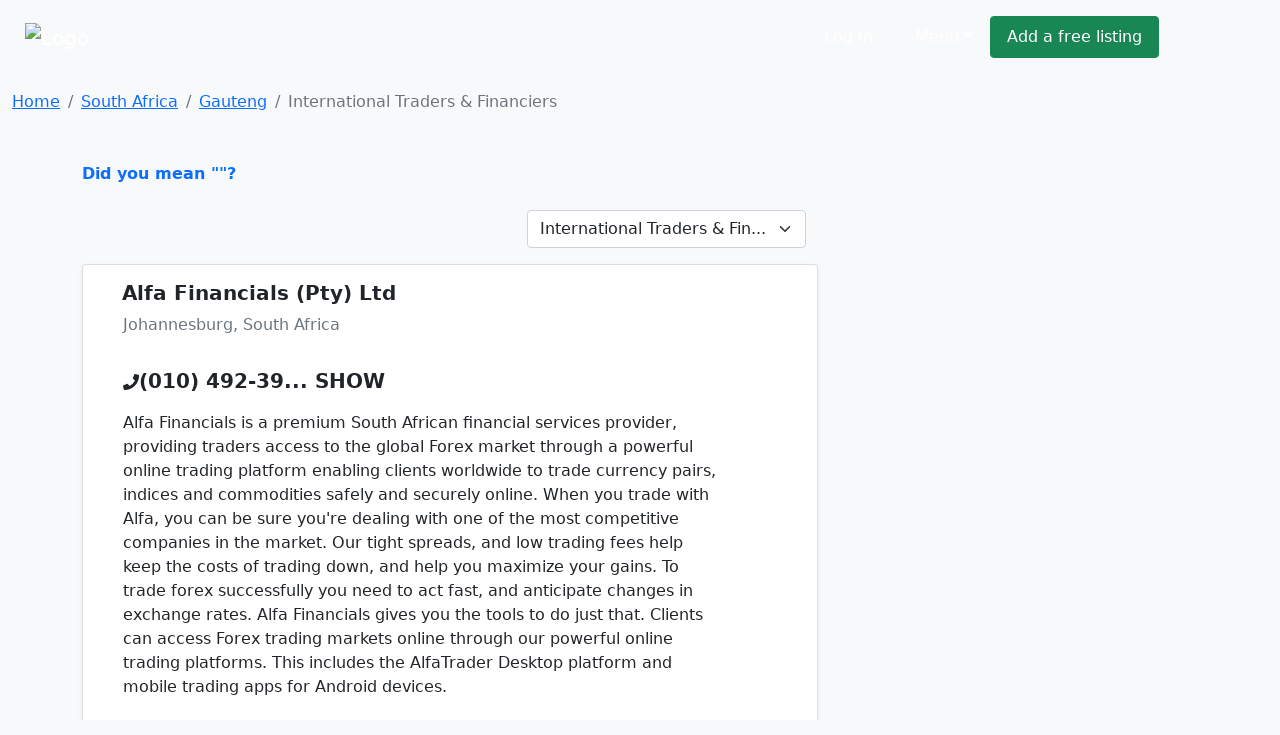

--- FILE ---
content_type: text/html; charset=cp1252
request_url: https://www.ivote.co.za/south-africa/international-traders-and-financiers-in-gauteng
body_size: 5361
content:
<!DOCTYPE html><html lang="en"><head><link rel="stylesheet" href="https://cdnjs.cloudflare.com/ajax/libs/bootstrap/5.1.0/css/bootstrap.min.css"><link rel="stylesheet" href="https://cdnjs.cloudflare.com/ajax/libs/font-awesome/5.15.4/css/all.min.css"><link rel="stylesheet" href="https://cdn.sayellow.com/assets/core.css?v=1"><link rel="stylesheet" href="https://cdn.sayellow.com/assets/css33.css"><link rel="stylesheet" href="https://cdn.sayellow.com/assets/js23.css"><meta charset="windows-1252"><meta content="width=device-width,initial-scale=1" name="viewport"><meta content="1398717687052077" property="fb:app_id"><meta content="product.group" property="og:type"><meta content="International Traders & Financiers in" property="og:title"><meta content="Find International Traders & Financiers in  on iVote. Get reviews, contact details, directions and much more, at the click of a button." property="og:description"><meta content="https://www.ivote.co.za/south-africa/international-traders-and-financiers-in-gauteng" property="og:url"><meta content="https://cdn.sayellow.com/$4/Images/Categories/fbImages/MainCategoryImage.jpg" property="og:image"><meta content="1200" property="og:image:width"><meta content="630" property="og:image:height"><title>International Traders & Financiers in Gauteng, South Africa</title><style>.content-min-height{min-height:80vh}.fb_iframe_widget{vertical-align:top}#btnScrollUp{border-radius:25px;bottom:20px;display:none;font-size:10px;height:50px;padding:7px 10px;position:fixed;right:20px;text-align:center;width:50px}</style></head><body class="bg-light"><!--HEADER--><div><nav class="navbar navbar-expand-lg navbar-dark bg-dark1 py-3"><div class="container-fluid justify-content-around"><a class="navbar-brand" href="https://www.ivote.co.za"><img alt="Logo" src="https://cdn.ivote.co.za/Img/Logo2.png" style="width:auto;height:40px"></a><div class="mt-2 w-100" style="max-width:600px"><form id="qForm" action="/@2" method="post" style="display:none"><input id="qCode" name="c" type="hidden" value="11771"> <input id="lCode" name="l" type="hidden" value="12403"> <input id="LatLng" name="g" type="hidden" value=""> <input id="q" name="q" class="sb-input sSearchBox" placeholder="What are you looking for?" type="search" value="International Traders & Financiers in Gauteng" data-url="/@2?ajax=1&q=" data-typeahead="true" data-autosubmit="true"></form></div><div class="d-none d-lg-block mx-lg-5"><ul class="navbar-nav ms-auto mb-2 mb-lg-0 me-lg-5"><!-- Login --><li class="text-nowrap ms-auto"><a class="sLoginBtn displayNone btn btn-dark-outline text-white me-2 px-3 py-2" type="button" href="javascript:userLogin()">Log In</a></li><!-- Menu --><li class="dropdown ms-auto"><a class="btn btn-dark-outline px-3 py-2 text-white dropdown-toggle" href="#" id="sayDropMenu" type="button" data-bs-toggle="dropdown" data-bs-display="static" aria-expanded="false">Menu</a><div class="dropdown-menu bg-success" style="font-size:11px;left:-180px;z-index:1200"><ul class="list-group list-group-flush" aria-labelledby="sayDropMenu" style="width:400px;color:#616161"><a class="list-group-item list-group-item-action mousePointer text-decoration-none" href="/@3?nt=10051"><div class="d-flex align-items-start"><img src="https://cdn.sayellow.com/Images/Icons/Ico64Draw.png" alt="Templates" width="24px"><div class="px-3 pt-0 pb-3"><span class="fw-bold">Sign up for a free listing</span><br>Get your business online in minutes and reach new customers. You can update your details as often as you like.</div></div></a><a class="list-group-item list-group-item-action mousePointer text-decoration-none" href="/Support/AdvertisingOptions03.html"><div class="d-flex align-items-start"><img src="https://cdn.sayellow.com/Images/Icons/Ico64Bookmark.png" alt="Templates" width="24px"><div class="px-3 pt-0 pb-3"><span class="fw-bold">Be different... Stand out!</span><br>Prioritize your listing and get in front of your competitors when customers are searching!</div></div></a><a class="list-group-item list-group-item-action mousePointer text-decoration-none" href="javascript:userLogin()"><div class="d-flex align-items-start"><img src="https://cdn.sayellow.com/Images/Icons/Ico64Magnify.png" alt="Templates" width="24px"><div class="px-3 pt-0 pb-3"><span class="fw-bold">Update your listing</span><br>Manage your listing at your own time and convenience by using our online self-service portal.</div></div></a><a class="list-group-item list-group-item-action mousePointer text-decoration-none" href="/Support/RecoverPassword.html"><div class="d-flex align-items-start"><img src="https://cdn.sayellow.com/Images/Icons/Ico64Key.png" alt="Templates" width="24px"><div class="px-3 pt-0 pb-3"><span class="fw-bold">Lost your password?</span><br>No problem. Click here and we'll send your login details to you.</div></div></a></ul></div></li><!-- Create a free listing --><li><a class="btn btn-success px-3 py-2 text-white text-nowrap" type="button" href="/@3?nt=10051">Add a free listing</a></li></ul></div></div></nav><!-- Navigation on small screens --><nav class="navbar navbar-dark bg-dark justify-content-evenly d-lg-none sAdminMobile"><ul class="nav"><!-- Menu --><li class="dropdown ms-auto"><a class="btn btn-dark-outline px-3 py-2 text-white dropdown-toggle" href="#" id="sayDropMenuSM" type="button" data-bs-toggle="dropdown" aria-expanded="false">Menu</a><ul class="dropdown-menu" aria-labelledby="sayDropMenuSM"><li><a class="dropdown-item" href="/@3?nt=10051">Sign up for a free listing</a></li><li><a class="dropdown-item" href="/Support/AdvertisingOptions03.html">Be different... Stand out</a></li><li><a class="dropdown-item" href="javascript:userLogin()">Update your listing</a></li><li><a class="dropdown-item" href="/Support/RecoverPassword.html">Lost your password?</a></li></ul></li><!-- Login --><li class="ms-1"><a class="sLoginBtn displayNone btn btn-dark px-3 py-2" type="button" href="javascript:userLogin()">Log In</a></li><!-- Create a free listing --><li><a class="btn btn-success px-3 py-1 ms-3" type="button" href="/@3?nt=10051">Add a free listing</a></li></ul></nav></div><!--BREADCRUMB & FACEBOOK SHARE BUTTONS--><nav class="container-fluid mb-3"><div class="row pt-3"><div class="col-md-8"><nav aria-label="breadcrumb"><ol class="breadcrumb fs-80"><li class="breadcrumb-item active" aria-current="page"><ol class="breadcrumb"><li class="breadcrumb-item"><a href="https://www.ivote.co.za">Home</a></li><li class="breadcrumb-item"><a href="/@2?wr=6&SearchCategoryCode=11771&AsG_AssociationGroup=0&SearchLocationID=2">South Africa</a></li><li class="breadcrumb-item"><a href="/@2?wr=6&SearchCategoryCode=11771&AsG_AssociationGroup=0&SearchLocationID=12403">Gauteng</a></li><li class="breadcrumb-item active">International Traders &#38; Financiers</li></ol></li></ol></nav></div></div></nav><!--PAGE CONTENT--><main class="container"><div class="row"><div class="col-md-8"><span class="text-primary mousePointer hidden" onclick="$(&#34;#q&#34;).val(&#34;&#34;),$(&#34;#qForm&#34;).submit()"><b>Did you mean ""?</b><br><br></span><div></div><!--Search Results Only visible on test server--><!--  --><div class="d-flex mb-3 justify-content-end"><!--Related Categories Box--><div class="px-1"><form action="/@2" class="navbar-form navbar-left" method="post" name="CatReq"><input name="SearchLocationID" type="hidden" value="12403"> <input name="wr" type="hidden" value="6"> <select class="form-select" name="SearchCategoryCode" onchange="document.CatReq.submit()"><option value="0">Related Categories</option><option selected="" title="International Traders & Financiers" value="11771">International Traders & Fin...</option><option data-no="" title="Commodity Brokers" value="431">Commodity Brokers</option><option data-no="" title="Financial & Accounting Training Centres" value="12900">Financial & Accounting Trai...</option><option data-no="" title="Stock & Share Brokers" value="6039">Stock & Share Brokers</option><option data-no="" title="Stock & Share Advisers" value="5165">Stock & Share Advisers</option><option data-no="" title="Online Trading Courses" value="12982">Online Trading Courses</option><option data-no="" title="Financial Consultants" value="811">Financial Consultants</option><option data-no="" title="Financial Institutions" value="11664">Financial Institutions</option><option data-no="" title="Financial Advisors" value="7587">Financial Advisors</option><option data-no="" title="General Dealers" value="951">General Dealers</option></select></form></div><!--Related Associations Box--><div class="px-1"></div></div></div></div><div class="row justify-content-around"><!--MAIN CONTENT--><div class="col-md-8 content-min-height"><div id="sSearchResults"><div class="card mb-4 shadow-sm"><div class="card-body"><!--Company Name--><div class="d-flex"><div class="d-none d-md-block"><div style="width:23px"></div></div><h5 class="mt-0" onclick="iClick(&#34;1273521&#34;)"><a href="../view/south-africa/alfa-financials-in-johannesburg" class="text-dark text-decoration-none fw-bold">Alfa Financials (Pty) Ltd</a></h5></div><p class="ms-lg-4 fs-70 text-secondary">Johannesburg, South Africa</p><div class="row"><div class="col"><!--Telephone number--><div class="mx-lg-4 mt-3"><div class="d-inline"><i class="fas fa-phone txt-blue"></i></div><div class="d-inline"><span class="txt-blue h5 mousePointer text-nowrap fw-bold" onmouseover="iClick(&#34;1273521&#34;,&#34;Tel&#34;,&#34;(010) 492-3969&#34;,this)" onclick="iClick(&#34;1273521&#34;,&#34;Tel&#34;,&#34;(010) 492-3969&#34;,this,!0)">(010) 492-39<span class="fs-60">... SHOW</span></span></div><div class="mt-3 pe-lg-5 me-lg-2"><!--Notes--><p class="lineTruncate3">Alfa Financials is a premium South African financial services provider, providing traders access to the global Forex market through a powerful online trading platform enabling clients worldwide to trade currency pairs, indices and commodities safely and securely online. When you trade with Alfa, you can be sure you're dealing with one of the most competitive companies in the market. Our tight spreads, and low trading fees help keep the costs of trading down, and help you maximize your gains. To trade forex successfully you need to act fast, and anticipate changes in exchange rates. Alfa Financials gives you the tools to do just that. Clients can access Forex trading markets online through our powerful online trading platforms. This includes the AlfaTrader Desktop platform and mobile trading apps for Android devices.</p><!--Category--><p class="lineTruncate text-muted">Financial Advisors, International Traders &#38; Financiers, Trading Companies</p></div></div></div></div><div class="row justify-content-between"><div class="col-sm-12 col-md-6"><!--Company Rating - On Small Screens--><div class="d-lg-none mb-3 justify-content-between"><input class="sayShowRating" value="4.5" data-reviews="11" data-addreview="false" data-clientid="1273521" type="hidden"></div><!--Company Rating - On Larger Screens--><div class="d-none d-lg-block ms-lg-3 mb-2"><input class="sayShowRating" value="4.5" data-reviews="11" data-clientid="1273521" type="hidden"></div></div><!--More info links--><div class="col-12 col-md-6 text-end"><button class="btn btn-sm rounded-circle btn-secondary-light me-1" type="button" onclick="iClick(&#34;1273521&#34;,&#34;EMail&#34;)" data-bs-toggle="tooltip" data-bs-placement="top" title="Send an Email"><i class="fas fa-envelope"></i></button><button class="btn btn-sm rounded-circle btn-secondary-light me-1 d-md-none" type="button" onclick="loadModal(&#34;AddReview&#34;,&#34;/Reviews/AddReview.php&#34;,&#34;clientID=1273521&#34;,!0)" data-bs-toggle="tooltip" data-bs-placement="top" title="Write a Review"><i class="fas fa-pencil-alt"></i></button> <a class="btn btn-sm rounded-circle btn-secondary-light me-1" type="button" href="../view/south-africa/alfa-financials-in-johannesburg" data-bs-toggle="tooltip" data-bs-placement="top" title="Open Profile"><i class="fas fa-user"></i> </a><button class="btn btn-sm rounded-circle btn-secondary me-1" type="button" onclick="loadModal(&#34;reportListing&#34;,&#34;/@3?nt=10100&cID=1273521&#34;,&#34;&#34;,!0)" data-bs-toggle="tooltip" data-bs-placement="top" title="Report Incorrect Info"><i class="fas fa-exclamation-triangle"></i></button></div></div></div></div><div class="card mb-4 shadow-sm"><div class="card-body"><!--Company Name--><div class="d-flex"><div class="d-none d-md-block"><div style="width:23px"><img src="https://cdn.sayellow.com/MyProfile/cFavIcons/303486.jpg" class="rounded-circle me-1" style="width:20px;height:20px"></div></div><h5 class="mt-0" onclick="iClick(&#34;1319741&#34;)"><a href="../view/south-africa/ico-in-sandton" class="text-dark text-decoration-none fw-bold">ICO</a></h5></div><p class="ms-lg-4 fs-70 text-secondary">Sandton, South Africa</p><div class="row"><div class="col"><!--Telephone number--><div class="mx-lg-4 mt-3"><div class="d-inline"><i class="fas fa-phone txt-blue"></i></div><div class="d-inline"><span class="txt-blue h5 mousePointer text-nowrap fw-bold" onmouseover="iClick(&#34;1319741&#34;,&#34;Tel&#34;,&#34;(076) 268-0411&#34;,this)" onclick="iClick(&#34;1319741&#34;,&#34;Tel&#34;,&#34;(076) 268-0411&#34;,this,!0)">(076) 268-04<span class="fs-60">... SHOW</span></span></div><div class="mt-3 pe-lg-5 me-lg-2"><!--Notes--><p class="lineTruncate3">Int. COrp. | Int. CoOperate | International Corporate Operation</p><!--Category--><p class="lineTruncate text-muted">International Traders &#38; Financiers</p></div></div></div></div><div class="row justify-content-between"><div class="col-sm-12 col-md-6"><!--Company Rating - On Small Screens--><div class="d-lg-none mb-3 justify-content-between"><input class="sayShowRating" value="4.0" data-reviews="1" data-addreview="false" data-clientid="1319741" type="hidden"></div><!--Company Rating - On Larger Screens--><div class="d-none d-lg-block ms-lg-3 mb-2"><input class="sayShowRating" value="4.0" data-reviews="1" data-clientid="1319741" type="hidden"></div></div><!--More info links--><div class="col-12 col-md-6 text-end"><button class="btn btn-sm rounded-circle btn-secondary-light me-1" type="button" onclick="iClick(&#34;1319741&#34;,&#34;URL&#34;)" data-bs-toggle="tooltip" data-bs-placement="top" title="Visit Website"><i class="fas fa-globe"></i></button><button class="btn btn-sm rounded-circle btn-secondary-light me-1 d-md-none" type="button" onclick="loadModal(&#34;AddReview&#34;,&#34;/Reviews/AddReview.php&#34;,&#34;clientID=1319741&#34;,!0)" data-bs-toggle="tooltip" data-bs-placement="top" title="Write a Review"><i class="fas fa-pencil-alt"></i></button> <a class="btn btn-sm rounded-circle btn-secondary-light me-1" type="button" href="../view/south-africa/ico-in-sandton" data-bs-toggle="tooltip" data-bs-placement="top" title="Open Profile"><i class="fas fa-user"></i> </a><button class="btn btn-sm rounded-circle btn-secondary me-1" type="button" onclick="loadModal(&#34;reportListing&#34;,&#34;/@3?nt=10100&cID=1319741&#34;,&#34;&#34;,!0)" data-bs-toggle="tooltip" data-bs-placement="top" title="Report Incorrect Info"><i class="fas fa-exclamation-triangle"></i></button></div></div></div></div><div class="card mb-4 shadow-sm"><div class="card-body"><!--Company Name--><div class="d-flex"><div class="d-none d-md-block"><div style="width:23px"></div></div><h5 class="mt-0" onclick="iClick(&#34;690215&#34;)"><a href="../view/south-africa/indo-afrique-trading-in-johannesburg" class="text-dark text-decoration-none fw-bold">Indo-Afrique Trading (Pty) Ltd</a></h5></div><p class="ms-lg-4 fs-70 text-secondary">Johannesburg, South Africa</p><div class="row"><div class="col"><!--Telephone number--><div class="mx-lg-4 mt-3"><div class="d-inline"><i class="fas fa-phone txt-blue"></i></div><div class="d-inline"><span class="txt-blue h5 mousePointer text-nowrap fw-bold" onmouseover="iClick(&#34;690215&#34;,&#34;Tel&#34;,&#34;(011) 623-1764&#34;,this)" onclick="iClick(&#34;690215&#34;,&#34;Tel&#34;,&#34;(011) 623-1764&#34;,this,!0)">(011) 623-17<span class="fs-60">... SHOW</span></span></div><div class="mt-3 pe-lg-5 me-lg-2"><!--Notes--><p class="lineTruncate3"></p><!--Category--><p class="lineTruncate text-muted">International Traders &#38; Financiers</p></div></div></div></div><div class="row justify-content-between"><div class="col-sm-12 col-md-6"><!--Company Rating - On Small Screens--><div class="d-lg-none mb-3 justify-content-between"><input class="sayShowRating" value="0.0" data-reviews="0" data-addreview="false" data-clientid="690215" type="hidden"></div><!--Company Rating - On Larger Screens--><div class="d-none d-lg-block ms-lg-3 mb-2"><input class="sayShowRating" value="0.0" data-reviews="0" data-clientid="690215" type="hidden"></div></div><!--More info links--><div class="col-12 col-md-6 text-end"><button class="btn btn-sm rounded-circle btn-secondary-light me-1 d-md-none" type="button" onclick="loadModal(&#34;AddReview&#34;,&#34;/Reviews/AddReview.php&#34;,&#34;clientID=690215&#34;,!0)" data-bs-toggle="tooltip" data-bs-placement="top" title="Write a Review"><i class="fas fa-pencil-alt"></i></button> <a class="btn btn-sm rounded-circle btn-secondary-light me-1" type="button" href="../view/south-africa/indo-afrique-trading-in-johannesburg" data-bs-toggle="tooltip" data-bs-placement="top" title="Open Profile"><i class="fas fa-user"></i> </a><button class="btn btn-sm rounded-circle btn-secondary me-1" type="button" onclick="loadModal(&#34;reportListing&#34;,&#34;/@3?nt=10100&cID=690215&#34;,&#34;&#34;,!0)" data-bs-toggle="tooltip" data-bs-placement="top" title="Report Incorrect Info"><i class="fas fa-exclamation-triangle"></i></button></div></div></div></div><span id="sNextPage" data-nextpage="false" data-nexturl="none"></span></div></div><!--SIDEBAR--><div class="col-md-4"><div class="bannerSm"><span class="sLoadAd" data-category="11771" data-location="12403"></span><div id="top10" class="mt-2"></div></div></div></div></main><!--FOOTER--><div id="sFooter"></div><button type="button" class="btn btn-primary btn-floating btn-round" onclick="scrollUp()" id="btnScrollUp"><i class="fas fa-arrow-up"></i></button><script src="https://cdnjs.cloudflare.com/ajax/libs/jquery/3.6.0/jquery.min.js"></script><script src="https://cdnjs.cloudflare.com/ajax/libs/bootstrap/5.1.0/js/bootstrap.bundle.min.js"></script><script src="https://cdn.sayellow.com/assets/core.js?v=3" defer></script><script src="https://cdn.sayellow.com/assets/js49.js?v=3" defer></script><script>$(async () => {
         await gCoreLoaded
         
         enableTooltips()
         
         iAdd('/reviews/topReviews.php?action=top10&categoryID=11771&locationID=12403', 'top10')

         $(window).scroll(function () {
            if ($(document).height() - $(this).height() <= parseInt($(this).scrollTop()) + 1500) {
               if ($('#sNextPage').data('nextpage')) {
                  var tURL = $('#sNextPage').data('nexturl')

                  $('#sNextPage').remove()                                                //Will be added in next results again

                  $.ajax({ url: '/@2', data: tURL + '&RefreshID=sSearchResults' })
                  .done(function(pHTML) { 
                     $(pHTML).appendTo($('#sSearchResults'))
                     $('.sayShowRating').rating({ displayOnly: true, showCaption: false })
                  })
                  .fail(function(jqXHR, textStatus) { iMsg('iMsg', 'Data request failed. (Error: ' + jqXHR.statusText + ')', '', 'danger', 5000) } )
               }
            }

            if ( document.body.scrollTop > 20 || document.documentElement.scrollTop > 20 ) { 
              $('#btnScrollUp').show()
            } else {
              $('#btnScrollUp').hide()
            }
         })
      })</script></body></html>